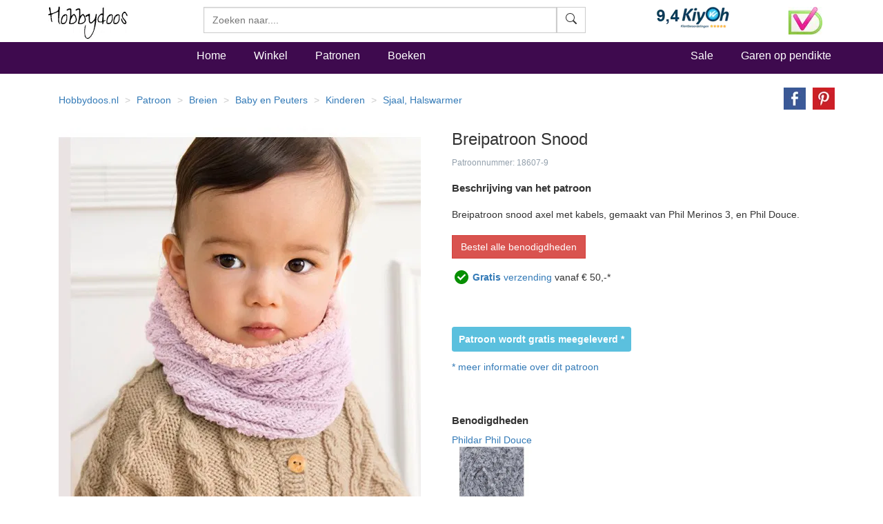

--- FILE ---
content_type: text/html
request_url: https://www.hobbydoos.nl/patroon/18607/snood
body_size: 12018
content:

<!DOCTYPE html>
<html lang="nl">
<head>
<link rel="preload" href="/fonts/glyphicons-halflings-regular.woff2" as="font" type="font/woff2" crossorigin="anonymous" />
<link rel="dns-prefetch" href="https://cdn6.hobbydoos.nl"><link rel="preconnect" href="https://cdn6.hobbydoos.nl" />
<meta charset="UTF-8">
<meta http-equiv="X-UA-Compatible" content="IE=edge"> 
<meta name="viewport" content="width=device-width, initial-scale=1">
<!-- Google Tag Manager -->
<script>(function(w,d,s,l,i){w[l]=w[l]||[];w[l].push({'gtm.start':
new Date().getTime(),event:'gtm.js'});var f=d.getElementsByTagName(s)[0],
j=d.createElement(s),dl=l!='dataLayer'?'&l='+l:'';j.async=true;j.src=
'https://www.googletagmanager.com/gtm.js?id='+i+dl;f.parentNode.insertBefore(j,f);
})(window,document,'script','dataLayer','GTM-5K22WF7');</script>
<!-- End Google Tag Manager -->
<style>
   .searchform{width:100% !important}.zoekveld{width:100%}.easy-autocomplete{position:relative;width:100% !important}.easy-autocomplete input{border-color:#ccc;border-style:solid;border-width:1px;box-shadow:0 1px 2px rgba(0,0,0,.1) inset;color:#555;float:none;padding:6px 12px;height:3.8rem;width:100%}.easy-autocomplete-container{left:0;position:absolute;width:100%;z-index:2}.easy-autocomplete-container ul{background:none repeat scroll 0 0 #fff;border-top:1px dotted #ccc;display:none;margin-top:0;padding-bottom:0;padding-left:0;position:relative;top:-1px}.easy-autocomplete{}html{font-family:sans-serif;-webkit-text-size-adjust:100%;-ms-text-size-adjust:100%}body{margin:0}nav,section{display:block}a{background-color:transparent}b,strong{font-weight:700}h1{margin:.67em 0;font-size:2em}small{font-size:80%}img{border:0}hr{height:0;-webkit-box-sizing:content-box;-moz-box-sizing:content-box;box-sizing:content-box}button,input{margin:0;font:inherit;color:inherit}button{overflow:visible}button{text-transform:none}button{-webkit-appearance:button}button::-moz-focus-inner,input::-moz-focus-inner{padding:0;border:0}input{line-height:normal}@font-face{font-family:'Glyphicons Halflings';src:url(https://www.hobbydoos.nl/fonts/glyphicons-halflings-regular.eot?);src:url(https://www.hobbydoos.nl/fonts/glyphicons-halflings-regular.eot?#iefix) format('embedded-opentype'),url(https://www.hobbydoos.nl/fonts/glyphicons-halflings-regular.woff2) format('woff2'),url(https://www.hobbydoos.nl/fonts/glyphicons-halflings-regular.woff) format('woff'),url(https://www.hobbydoos.nl/fonts/glyphicons-halflings-regular.ttf) format('truetype'),url(https://www.hobbydoos.nl/fonts/glyphicons-halflings-regular.svg#glyphicons_halflingsregular) format('svg')}.glyphicon{position:relative;top:1px;display:inline-block;font-family:'Glyphicons Halflings';font-style:normal;font-weight:400;line-height:1;-webkit-font-smoothing:antialiased;-moz-osx-font-smoothing:grayscale}.glyphicon-search:before{content:""}*{-webkit-box-sizing:border-box;-moz-box-sizing:border-box;box-sizing:border-box}:after,:before{-webkit-box-sizing:border-box;-moz-box-sizing:border-box;box-sizing:border-box}html{font-size:10px}body{font-family:"Helvetica Neue",Helvetica,Arial,sans-serif;font-size:14px;line-height:1.42857143;color:#333;background-color:#fff}button,input{font-family:inherit;font-size:inherit;line-height:inherit}a{color:#337ab7;text-decoration:none}img{vertical-align:middle}.img-responsive{display:block;max-width:100%;height:auto}hr{margin-top:20px;margin-bottom:20px;border:0;border-top:1px solid #eee}h1,h4,h5{font-family:inherit;font-weight:500;line-height:1.1;color:inherit}h1{margin-top:20px;margin-bottom:10px}h4,h5{margin-top:10px;margin-bottom:10px}h1{font-size:36px}h4{font-size:18px}h5{font-size:14px}p{margin:0 0 10px}small{font-size:85%}.text-right{text-align:right}.text-center{text-align:center}ol,ul{margin-top:0;margin-bottom:10px}.list-unstyled{padding-left:0;list-style:none}.list-inline{padding-left:0;margin-left:-5px;list-style:none}.list-inline>li{display:inline-block;padding-right:5px;padding-left:5px}.container{padding-right:15px;padding-left:15px;margin-right:auto;margin-left:auto}@media (min-width:768px){.container{width:750px}}@media (min-width:992px){.container{width:970px}}@media (min-width:1200px){.container{width:1170px}}.container-fluid{padding-right:15px;padding-left:15px;margin-right:auto;margin-left:auto}.row{margin-right:-15px;margin-left:-15px}.col-lg-3,.col-md-4,.col-md-8,.col-sm-10,.col-sm-2,.col-sm-3,.col-sm-4,.col-sm-6,.col-sm-7,.col-xs-12,.col-xs-4,.col-xs-5,.col-xs-6,.col-xs-7,.col-xs-8{position:relative;min-height:1px;padding-right:15px;padding-left:15px}.col-xs-12,.col-xs-4,.col-xs-5,.col-xs-6,.col-xs-7,.col-xs-8{float:left}.col-xs-12{width:100%}.col-xs-8{width:66.66666667%}.col-xs-7{width:58.33333333%}.col-xs-6{width:50%}.col-xs-5{width:41.66666667%}.col-xs-4{width:33.33333333%}@media (min-width:768px){.col-sm-10,.col-sm-2,.col-sm-3,.col-sm-4,.col-sm-6,.col-sm-7{float:left}.col-sm-10{width:83.33333333%}.col-sm-7{width:58.33333333%}.col-sm-6{width:50%}.col-sm-4{width:33.33333333%}.col-sm-3{width:25%}.col-sm-2{width:16.66666667%}.col-sm-pull-3{right:25%}.col-sm-push-7{left:58.33333333%}}@media (min-width:992px){.col-md-4,.col-md-8{float:left}.col-md-8{width:66.66666667%}.col-md-4{width:33.33333333%}}@media (min-width:1200px){.col-lg-3{float:left}.col-lg-3{width:25%}}label{display:inline-block;max-width:100%;margin-bottom:5px;font-weight:700}.btn{display:inline-block;padding:6px 12px;margin-bottom:0;font-size:14px;font-weight:400;line-height:1.42857143;text-align:center;white-space:nowrap;vertical-align:middle;-ms-touch-action:manipulation;touch-action:manipulation;background-image:none;border:1px solid transparent;border-radius:4px}.btn-default{color:#333;background-color:#fff;border-color:#ccc}.btn-primary{color:#fff;background-color:#337ab7;border-color:#2e6da4}.btn-danger{color:#fff;background-color:#d9534f;border-color:#d43f3a}.input-group{position:relative;display:table;border-collapse:separate}.input-group-btn{display:table-cell}.input-group-btn:not(:first-child):not(:last-child){border-radius:0}.input-group-btn{width:1%;white-space:nowrap;vertical-align:middle}.input-group-btn{position:relative;font-size:0;white-space:nowrap}.input-group-btn>.btn{position:relative}.nav{padding-left:0;margin-bottom:0;list-style:none}.nav>li{position:relative;display:block}.nav>li>a{position:relative;display:block;padding:10px 15px}.navbar{position:relative;min-height:50px;margin-bottom:20px;border:1px solid transparent}@media (min-width:768px){.navbar{border-radius:4px}}.navbar-fixed-top{position:fixed;right:0;left:0;z-index:1030}@media (min-width:768px){.navbar-fixed-top{border-radius:0}}.navbar-fixed-top{top:0;border-width:0 0 1px}.navbar-nav{margin:7.5px -15px}.navbar-nav>li>a{padding-top:10px;padding-bottom:10px;line-height:20px}@media (min-width:768px){.navbar-nav{float:left;margin:0}.navbar-nav>li{float:left}.navbar-nav>li>a{padding-top:15px;padding-bottom:15px}}.navbar-form{padding:10px 15px;margin-top:8px;margin-right:-15px;margin-bottom:8px;margin-left:-15px;border-top:1px solid transparent;border-bottom:1px solid transparent;-webkit-box-shadow:inset 0 1px 0 rgba(255,255,255,.1),0 1px 0 rgba(255,255,255,.1);box-shadow:inset 0 1px 0 rgba(255,255,255,.1),0 1px 0 rgba(255,255,255,.1)}@media (min-width:768px){.navbar-form .input-group{display:inline-table;vertical-align:middle}.navbar-form .input-group .input-group-btn{width:auto}}@media (min-width:768px){.navbar-form{width:auto;padding-top:0;padding-bottom:0;margin-right:0;margin-left:0;border:0;-webkit-box-shadow:none;box-shadow:none}}@media (min-width:768px){.navbar-right{float:right!important;margin-right:-15px}}.breadcrumb{padding:8px 15px;margin-bottom:20px;list-style:none;background-color:#f5f5f5;border-radius:4px}.breadcrumb>li{display:inline-block}.breadcrumb>li+li:before{padding:0 5px;color:#ccc;content:"/ "}.panel{margin-bottom:20px;background-color:#fff;border:1px solid transparent;border-radius:4px;-webkit-box-shadow:0 1px 1px rgba(0,0,0,.05);box-shadow:0 1px 1px rgba(0,0,0,.05)}.panel-body{padding:15px}.panel-heading{padding:10px 15px;border-bottom:1px solid transparent;border-top-left-radius:3px;border-top-right-radius:3px}.panel-default{border-color:#ddd}.panel-default>.panel-heading{color:#333;background-color:#f5f5f5;border-color:#ddd}.container-fluid:after,.container-fluid:before,.container:after,.container:before,.nav:after,.nav:before,.navbar:after,.navbar:before,.panel-body:after,.panel-body:before,.row:after,.row:before{display:table;content:" "}.container-fluid:after,.container:after,.nav:after,.navbar:after,.panel-body:after,.row:after{clear:both}.center-block{display:block;margin-right:auto;margin-left:auto}.pull-right{float:right!important}@-ms-viewport{width:device-width}@media (max-width:767px){.hidden-xs{display:none!important}}@media (min-width:768px) and (max-width:991px){.hidden-sm{display:none!important}}@media (min-width:992px) and (max-width:1199px){.hidden-md{display:none!important}}.searchfield{border-radius:0;height:3.8rem}.btn{border-radius:0}@media (max-width:767px){.navbar-fixed-top{position:relative;top:auto}body{margin:0}}@media (min-width:767px){.searchform{margin-top:10px}body{padding-top:50px}}.stayhorizontal li{float:left}.navbar-custom{margin-top:5px;background-color:#3e0a4e;color:#000;border-radius:0}.navbar-custom .navbar-nav>li>a{padding-left:20px;padding-right:20px;font-style:normal;font-weight:500;color:#fff;font-size:16px}.navbar-custom .navbar-nav>.active>a{color:#fff;background-color:transparent}.hdHeader{background-color:#fff;border-color:#e7e7e7}.hdHeader .brand{font-family:Zeyada,cursive;font-size:40px;color:#000;text-decoration:none}.hdCart{padding-top:10px}.hdHeader .hdCart a{font-style:normal;font-weight:500;color:#000;font-size:16px}h1{font-size:24px}.visuallyhidden{border:0;clip:rect(0 0 0 0);height:1px;margin:-1px;overflow:hidden;padding:0;position:absolute;width:1px}.footer a{color:#fff}.footer{margin-top:10px;margin-bottom:10px}.social-media li.facebook{background:url(/images/button/hd-facebook.png) no-repeat;height:20px}.social-media li.twitter{background:url(/images/button/hd-twitter.png) no-repeat;height:20px}.social-media li.pinterest{background:url(/images/button/hd-pinterest.png) no-repeat;height:20px}.social-media li a{padding:0 0 0 40px}.social-media li{margin-bottom:10PX}.footer .blacklinks a{color:#000}@charset "UTF-8";.breadHD{background-color:#fff}.dotted{border:1px dashed #e1e1e1;padding:2px;margin-bottom:5px;height:440px;overflow:hidden}.dotted .artimage{height:320px;background:url(https://cdn6.hobbydoos.nl/loader.gif) no-repeat}.prijs{padding:5px;font-weight:700;font-size:1.6rem}.omschrijving{height:55px;padding:5px;overflow:hidden;text-decoration:none}.breadHD{height:20px}.breadcrumb>li+li:before{color:#ccc;content:"> ";padding:0 5px}.noradiusHD{border-radius:0}.footer a{color:#fff}.footer{margin-top:10px;margin-bottom:10px}.social-media li.facebook{background:url('/images/button/hd-facebook.png') no-repeat 0 0;height:20px}.social-media li.twitter{background:url('/images/button/hd-twitter.png') no-repeat 0 0;height:20px}.social-media li.pinterest{background:url('/images/button/hd-pinterest.png') no-repeat 0 0;height:20px}.social-media li a{padding:0 0 0 40px}.social-media li{margin-bottom:10PX}.footer .blacklinks a{color:#000}.breadHD{background-color:#fff;height:20px}.breadcrumb>li+li:before{color:#ccc;content:"> ";padding:0 5px}.layer{clear:both;width:100%;height:auto;padding:10px;display:block}.layer>section{clear:both;width:100%;height:auto;margin:0 auto;display:block}.third{width:100px;margin:0 4px 0 0;display:inline-block}.plan-tier{background:#fff;vertical-align:baseline;border-radius:3px;-moz-border-radius:3px;overflow:hidden}.lift{position:relative}.plan-tier h4{padding:18px 0 15px;margin:0 0 30px;background:#c794c8;color:#fff;text-align:center}.plan-tier h5{text-align:center}.mbutton{font-weight:bold;padding:18px 0 15px;margin:0 0 30px;background:#ff6a00;color:#fff;text-align:center;-moz-border-radius:15px;-webkit-border-radius:15px}.plan-tier .plan-price{font-size:large;font-weight:300}.plan-tier .early-adopter-price{color:#0091e5}p:first-of-type{margin-top:0}small{color:rgba(39,65,90,.5);font-size:1em;line-height:1.5em}.layer{padding-top:0;padding-bottom:0}ul.share-buttons{list-style:none;padding:0}ul.share-buttons li{display:inline}ul.share-buttons img{width:32px;margin-left:10px}.kenmerken ul{list-style:none;padding-left:0}.patroontekst{margin-top:20px;margin-bottom:20px}.buttonrij{margin-bottom:10px}.gratisverzending{display:none;width:60%}.margintop40{margin-top:40px}.margintop20{margin-top:20px}@font-face{font-family:'Zeyada';font-style:normal;font-weight:400;font-display:swap;src:url(https://fonts.gstatic.com/s/zeyada/v10/11hAGpPTxVPUbgZzM2yp.ttf) format('truetype')}
</style>
<title>Breipatroon Snood</title><meta name="description" content="Breipatroon snood axel met kabels, gemaakt van Phil Merinos 3, en Phil Douce." /><link href="https://www.hobbydoos.nl/patroon/18607/snood" rel="canonical" /><meta property="og:url" content="https://www.hobbydoos.nl/patroon/18607/snood"/><meta property="og:image" content="https://cdn6.hobbydoos.nl/images/patroon/1/6560/637655705172529297.jpg"/><meta property="og:title" content="Breipatroon Snood"/><meta property="og:description" content="Breipatroon snood axel met kabels, gemaakt van Phil Merinos 3, en Phil Douce."/><meta property="fb:app_id" content="769226466591626"/><meta property="og:site_name" content="Hobbydoos.nl"/></head><body>
<!-- Google Tag Manager (noscript) -->
<noscript><iframe src="https://www.googletagmanager.com/ns.html?id=GTM-5K22WF7"
height="0" width="0" style="display:none;visibility:hidden"></iframe></noscript>
<!-- End Google Tag Manager (noscript) -->
<nav class="navbar navbar-fixed-top hdHeader" >
    <div class="container">
  <div class="row">
    <div class="col-sm-2 col-xs-6">
     <a rel="home" href="https://www.hobbydoos.nl"><img class="img-responsive" src="https://cdn6.hobbydoos.nl/images/hobbydooslogo.gif?height=90&width=116" width="116" height="60" alt="Hobbydoos" /></a>
    </div>
    <div class="col-sm-3 col-sm-push-7 col-xs-6 hdCart">
<div class="row"><div class="col-xs-8"><img src="https://cdn6.hobbydoos.nl/images/kiyoh1.png?width=110&height=40" class="img-responsive" width="110" height="40" alt="Kiyoh"/></div><div class="col-xs-4"><img src="https://cdn6.hobbydoos.nl/images/wsk_pt2_groot.jpg?width=49&height=40" class="img-responsive" width="49" height="40" alt="Klantenservice"/></div></div>
     </div>
     <div class="col-sm-7 col-sm-pull-3 col-xs-12">
     <form class="navbar-form collapsed navbar-right searchform"  action="/winkel/search_new.asp" method="post" >
       <div class="input-group zoekveld" role="search">
        <div class="easy-autocomplete eac-square eac-description"><input id="provider-remote" placeholder="Zoeken naar...." name="search" autocomplete="off"><div class="easy-autocomplete-container" id="eac-container-example-heroes"><ul style="display: none;"></ul></div></div>
        <div class="input-group-btn">
          <button class="btn btn-default searchfield" type="submit" name="zoeken" value="zoeken"><svg xmlns="http://www.w3.org/2000/svg" width="16" height="16" fill="currentColor" class="bi bi-search" viewBox="0 0 16 16">
  <path d="M11.742 10.344a6.5 6.5 0 1 0-1.397 1.398h-.001c.03.04.062.078.098.115l3.85 3.85a1 1 0 0 0 1.415-1.414l-3.85-3.85a1.007 1.007 0 0 0-.115-.1zM12 6.5a5.5 5.5 0 1 1-11 0 5.5 5.5 0 0 1 11 0z"/>
</svg></button>
        </div>
	  <label for="srch-term" class="visuallyhidden">Zoeken</label>
       </div>
      </form>
     </div>
   </div>
  </div>
</nav>
<nav class="navbar navbar-custom">
 <div class="container">
  <div class="row">
   <div class="col-sm-2 hidden-xs  hidden-md"></div>
    <div class="col-xs-12 col-sm-10">
       <ul class="nav navbar-nav stayhorizontal" >
          <li class="active hidden-xs" ><a href="/">Home</a></li>
          <li><a href="/winkel/">Winkel</a></li>
          <li><a href="/patroon/">Patronen</a></li>
          <li><a href="/boeken/">Boeken</a></li>
       </ul>
       <ul class="nav navbar-nav navbar-right hidden-xs hidden-sm">
        <li><a href="/sale">Sale</a></li>
        <li><a href="/winkel/garengroep/selectie.asp">Garen op pendikte</a></li>

       </ul>
     </div>
   </div>
 </div>
       
</nav>
<div class="container">
 <div class="row">
<div class="col-xs-12"><div class="row"><div class="col-xs-12 col-sm-10"><ol itemscope itemtype="https://schema.org/BreadcrumbList" class="breadcrumb breadHD"><li><a href="https://www.hobbydoos.nl">Hobbydoos.nl</a></li><li itemprop="itemListElement" itemscope  itemtype="https://schema.org/ListItem"><a itemtype="http://schema.org/Thing" itemid="https://www.hobbydoos.nl/patroon/" itemprop="item"  href="https://www.hobbydoos.nl/patroon/"><span itemprop="name">Patroon</span></a><meta itemprop="position" content="1" /></li><li itemprop="itemListElement" itemscope  itemtype="https://schema.org/ListItem"  class="hidden-xs" ><a itemscope itemtype="https://schema.org/WebPage" itemid="https://www.hobbydoos.nl/patroon/techniek/1002/breien" itemprop="item" href="https://www.hobbydoos.nl/patroon/techniek/1002/breien"><span itemprop="name">Breien</span></a><meta itemprop="position" content="2" /></li><li itemprop="itemListElement" itemscope  itemtype="https://schema.org/ListItem"  class="hidden-xs" ><a itemscope itemtype="https://schema.org/WebPage" itemid="https://www.hobbydoos.nl/patroon/doelgroep/1011/baby-en-peuters" itemprop="item" href="https://www.hobbydoos.nl/patroon/doelgroep/1011/baby-en-peuters"><span itemprop="name">Baby en Peuters</span></a><meta itemprop="position" content="3" /></li><li itemprop="itemListElement" itemscope  itemtype="https://schema.org/ListItem"  class="hidden-xs" ><a itemscope itemtype="https://schema.org/WebPage" itemid="https://www.hobbydoos.nl/patroon/doelgroep/1016/kinderen" itemprop="item" href="https://www.hobbydoos.nl/patroon/doelgroep/1016/kinderen"><span itemprop="name">Kinderen</span></a><meta itemprop="position" content="4" /></li><li itemprop="itemListElement" itemscope  itemtype="https://schema.org/ListItem"  class="hidden-xs" ><a itemscope itemtype="https://schema.org/WebPage" itemid="https://www.hobbydoos.nl/patroon/patroon/1073/sjaal-halswarmer" itemprop="item" href="https://www.hobbydoos.nl/patroon/patroon/1073/sjaal-halswarmer"><span itemprop="name">Sjaal, Halswarmer</span></a><meta itemprop="position" content="5" /></li></ol></div><div class="col-xs-12 col-sm-2"><div class="row"><div class="col-xs-12 text-right"><ul class="share-buttons"><li><a href="https://www.facebook.com/sharer/sharer.php?u=https://www.hobbydoos.nl/patroon/18607/snood&amp;t=" title="Breipatroon+Snood" target="_blank" onclick="window.open('https://www.facebook.com/sharer/sharer.php?u=' + encodeURIComponent(document.URL) + '&amp;t=' + encodeURIComponent(document.URL)); return false;"><img alt="Share op Facebook" src="https://cdn6.hobbydoos.nl/images/facebook.png?width=32&height=32" width="32" height="32"></a></li><li><a href="https://pinterest.com/pin/create/button/?url=https://www.hobbydoos.nl/patroon/18607/snood&amp;description=&amp;media=https://cdn6.hobbydoos.nl/images/patroon/1/6560/637655705172529297.jpg" target="_blank" title="Pin it"><img alt="Pin it" src="https://cdn6.hobbydoos.nl/images/pinterest.png?width=32&height=32" width="32" height="32"></a></li></ul></div></div></div></div><div class="row"><div class="col-xs-12 col-sm-6 text-center"><div class="col-xs-12" style="margin-bottom:20px;"><a href="https://cdn6.hobbydoos.nl/images/patroon/1/6560/637655705172529297.jpg" data-caption="Snood" data-fancybox="gallery"  rel="nofollow"><img class="img-responsive center-block"  src="https://cdn6.hobbydoos.nl/images/patroon/1/6560/637655705172529297.jpg?width=525&height=600"  alt="Breipatroon Snood" /></a></div></div><div class="col-xs-12 col-sm-6"><h1>Breipatroon Snood</h1><small>Patroonnummer: 18607-9</small><h2>Beschrijving van het patroon</h2><div class="patroontekst">Breipatroon snood axel met kabels, gemaakt van Phil Merinos 3, en Phil Douce.<br /></div><div class="buttonsrij"><a href="/winkel/patroonmaak.aspx?hbpatroonid=18607" class="btn btn-danger btn-normal buttonrij">Bestel alle benodigdheden</a></div><img src="https://cdn6.hobbydoos.nl/images/vinkje.png" width="30" height="37" alt="Gratis Verzending"><a href="#gratisverzending" data-fancybox="gratisverzending"><b>Gratis</b> verzending</a> vanaf &euro; 50,-*<div id="gratisverzending" class="gratisverzending"><p>Gratis verzending vanaf &euro; 50,-</p><p>De verzending is gratis voor bestellingen vanaf 50.- verzonden aan een Nederlands of Belgisch adres. </p></div><br/><br/><br/><br/><a class="label label-info" href="/winkel/patroonmaak.aspx?hbpatroonid=18607">Patroon wordt gratis meegeleverd *</a><br/><br/><a href="#patroondownloaden" data-fancybox="patroondownloaden" />* meer informatie over dit patroon</a><div id="patroondownloaden" class="gratisverzending">Dit patroon wordt alleen gratis bij de garen van geleverd, dit ivm copyright en afspraak leverancier. Bij de patronen die gratis via de mail zijn te ontvangen staat een knop Download gratis patroon.</div><br/><br/><div class="margintop40"><h2>Benodigdheden</h2><div><a class=bluelink href="/winkel/producten/phil-douce-11-grege.asp">Phildar Phil Douce</a><div class="row"><div class="col-xs-4 col-md-3"><img class="img-responsive" title="Phildar Phil douce Givre" alt="Phildar Phil douce Givre" src="https://cdn6.hobbydoos.nl/images/bestellen/19530.jpg?height=200&width=200" height="200" width="200" /></div></div></div><div><a class=bluelink href="/winkel/producten/phildar-phil-merinos-35-ecru.asp">Phildar Phil merinos 3,5</a><div class="row"><div class="col-xs-4 col-md-3"><img class="img-responsive" title="Phildar Phil merinos 3,5 Perle" alt="Phildar Phil merinos 3,5 Perle" src="https://cdn6.hobbydoos.nl/images/bestellen/62426.jpg?height=200&width=200" height="200" width="200" /></div></div></div></div><div class="margintop20"><h2>Beschikbare maten en prijzen</h2>6 maanden, 12 maanden, 18 maanden, 24 maanden, 4 jaar</div><div class="kenmerken"><ul></ul><br /><br />Breipatroon Snood</div></div><div class="col-xs-12 col-sm-6 pull-right margintop20"><section class="layer plans"><section>  <section class="third lift plan-tier" onclick="btnclick(18607,44);"><h4>6 maanden</h4><h5><span class="plan-price">&euro; 12</span></h5><p class="early-adopter-price">Indicatie Garenprijs**</p><div class="mbutton">Kies</div><br></section>  <section class="third lift plan-tier" onclick="btnclick(18607,45);"><h4>12 maanden</h4><h5><span class="plan-price">&euro; 12</span></h5><p class="early-adopter-price">Indicatie Garenprijs**</p><div class="mbutton">Kies</div><br></section>  <section class="third lift plan-tier" onclick="btnclick(18607,87);"><h4>18 maanden</h4><h5><span class="plan-price">&euro; 12</span></h5><p class="early-adopter-price">Indicatie Garenprijs**</p><div class="mbutton">Kies</div><br></section>  <section class="third lift plan-tier" onclick="btnclick(18607,88);"><h4>24 maanden</h4><h5><span class="plan-price">&euro; 12</span></h5><p class="early-adopter-price">Indicatie Garenprijs**</p><div class="mbutton">Kies</div><br></section>  <section class="third lift plan-tier" onclick="btnclick(18607,219);"><h4>4 jaar</h4><h5><span class="plan-price">&euro; 12</span></h5><p class="early-adopter-price">Indicatie Garenprijs**</p><div class="mbutton">Kies</div><br></section></section></section></div><div class="row"><div class="col-xs-12"><strong>Advies</strong> : Wij adviseren garens te bestellen voor 1 maat groter. Breiwerk is nooit op de millimeter nauwkeurig door verschil in breien per persoon. Het versturen van een bolletje wol is door het pakkettarief relatief duur en bij het verschil in verfbad kan kleurverschil in het werkstuk ontstaan.<br/> <strong>Garenprijs**</strong> : Omdat we met diverse kortingen werken hebben we onze prijzen afgerond naar hele euro's. Zie de winkelwagen voor de definitieve prijs.<br/><br/></div></div><div></div><h2>Gerelateerde producten</h2><div class="row"><div class="col-xs-6 col-sm-4 col-lg-3"><div class="dotted"><div class="artimage text-center"><a href="/patroon/20607/kinder-sjaal"><img class="img-responsive lazyload" data-src="https://cdn6.hobbydoos.nl/images/patroon/1/4774/637655705845253906.jpg?height=300&width=220" width="220" height="300" alt="Kinder sjaal"></a></div><div class="omschrijving"><a href="/patroon/20607/kinder-sjaal">Kinder sjaal</a></div><div class="prijs"><div class="row"><div class="col-xs-7"></div><div class="col-xs-5"><a href="/patroon/20607/kinder-sjaal" class="btn btn-default pull-right noradiusHD">Meer info</a></div></div></div></div></div><div class="col-xs-6 col-sm-4 col-lg-3"><div class="dotted"><div class="artimage text-center"><a href="/patroon/22675/babymuts-en-slab"><img class="img-responsive lazyload" data-src="https://cdn6.hobbydoos.nl/images/patroon/1/5770/637655707570986328.jpg?height=300&width=220" width="220" height="300" alt="Babymuts en slab"></a></div><div class="omschrijving"><a href="/patroon/22675/babymuts-en-slab">Babymuts en slab</a></div><div class="prijs"><div class="row"><div class="col-xs-7"></div><div class="col-xs-5"><a href="/patroon/22675/babymuts-en-slab" class="btn btn-default pull-right noradiusHD">Meer info</a></div></div></div></div></div><div class="col-xs-6 col-sm-4 col-lg-3"><div class="dotted"><div class="artimage text-center"><a href="/patroon/19317/baby-muts-en-sjaal"><img class="img-responsive lazyload" data-src="https://cdn6.hobbydoos.nl/images/patroon/1/9899/637655705484267578.jpg?height=300&width=220" width="220" height="300" alt="Baby muts en sjaal"></a></div><div class="omschrijving"><a href="/patroon/19317/baby-muts-en-sjaal">Baby muts en sjaal</a></div><div class="prijs"><div class="row"><div class="col-xs-7"></div><div class="col-xs-5"><a href="/patroon/19317/baby-muts-en-sjaal" class="btn btn-default pull-right noradiusHD">Meer info</a></div></div></div></div></div><div class="col-xs-6 col-sm-4 col-lg-3"><div class="dotted"><div class="artimage text-center"><a href="/patroon/16632/sjaal-voor-baby"><img class="img-responsive lazyload" data-src="https://cdn6.hobbydoos.nl/images/patroon/1/1226/637655704442304687.jpg?height=300&width=220" width="220" height="300" alt="Sjaal voor baby"></a></div><div class="omschrijving"><a href="/patroon/16632/sjaal-voor-baby">Sjaal voor baby</a></div><div class="prijs"><div class="row"><div class="col-xs-7"></div><div class="col-xs-5"><a href="/patroon/16632/sjaal-voor-baby" class="btn btn-default pull-right noradiusHD">Meer info</a></div></div></div></div></div><div class="col-xs-6 col-sm-4 col-lg-3"><div class="dotted"><div class="artimage text-center"><a href="/patroon/22400/babysjaal"><img class="img-responsive lazyload" data-src="https://cdn6.hobbydoos.nl/images/patroon/1/1809/637655706856777344.jpg?height=300&width=220" width="220" height="300" alt="Babysjaal"></a></div><div class="omschrijving"><a href="/patroon/22400/babysjaal">Babysjaal</a></div><div class="prijs"><div class="row"><div class="col-xs-7"></div><div class="col-xs-5"><a href="/patroon/22400/babysjaal" class="btn btn-default pull-right noradiusHD">Meer info</a></div></div></div></div></div><div class="col-xs-6 col-sm-4 col-lg-3"><div class="dotted"><div class="artimage text-center"><a href="/patroon/19238/baby-sjaal"><img class="img-responsive lazyload" data-src="https://cdn6.hobbydoos.nl/images/patroon/1/5740/637655705470908203.jpg?height=300&width=220" width="220" height="300" alt="Baby sjaal"></a></div><div class="omschrijving"><a href="/patroon/19238/baby-sjaal">Baby sjaal</a></div><div class="prijs"><div class="row"><div class="col-xs-7"></div><div class="col-xs-5"><a href="/patroon/19238/baby-sjaal" class="btn btn-default pull-right noradiusHD">Meer info</a></div></div></div></div></div><div class="col-xs-6 col-sm-4 col-lg-3"><div class="dotted"><div class="artimage text-center"><a href="/patroon/32885/brede-sierkraag"><img class="img-responsive lazyload" data-src="https://cdn6.hobbydoos.nl/images/patroon/1/9052/638804067854754882.jpg?height=300&width=220" width="220" height="300" alt="Brede sierkraag"></a></div><div class="omschrijving"><a href="/patroon/32885/brede-sierkraag">Brede sierkraag</a></div><div class="prijs"><div class="row"><div class="col-xs-7"></div><div class="col-xs-5"><a href="/patroon/32885/brede-sierkraag" class="btn btn-default pull-right noradiusHD">Meer info</a></div></div></div></div></div><div class="col-xs-6 col-sm-4 col-lg-3"><div class="dotted"><div class="artimage text-center"><a href="/patroon/745/muts-sjaal-en-wantjes"><img class="img-responsive lazyload" data-src="https://cdn6.hobbydoos.nl/images/patroon/1/6040/637655692599941406.jpg?height=300&width=220" width="220" height="300" alt="Muts, sjaal en wantjes"></a></div><div class="omschrijving"><a href="/patroon/745/muts-sjaal-en-wantjes">Muts, sjaal en wantjes</a></div><div class="prijs"><div class="row"><div class="col-xs-7"></div><div class="col-xs-5"><a href="/patroon/745/muts-sjaal-en-wantjes" class="btn btn-default pull-right noradiusHD">Meer info</a></div></div></div></div></div><div class="col-xs-6 col-sm-4 col-lg-3"><div class="dotted"><div class="artimage text-center"><a href="/patroon/14416/sjaal"><img class="img-responsive lazyload" data-src="https://cdn6.hobbydoos.nl/images/patroon/1/8240/637655702886259766.jpg?height=300&width=220" width="220" height="300" alt="Sjaal"></a></div><div class="omschrijving"><a href="/patroon/14416/sjaal">Sjaal</a></div><div class="prijs"><div class="row"><div class="col-xs-7"></div><div class="col-xs-5"><a href="/patroon/14416/sjaal" class="btn btn-default pull-right noradiusHD">Meer info</a></div></div></div></div></div><div class="col-xs-6 col-sm-4 col-lg-3"><div class="dotted"><div class="artimage text-center"><a href="/patroon/16671/poncho-voor-baby"><img class="img-responsive lazyload" data-src="https://cdn6.hobbydoos.nl/images/patroon/1/7123/637655704446728516.jpg?height=300&width=220" width="220" height="300" alt="Poncho voor baby"></a></div><div class="omschrijving"><a href="/patroon/16671/poncho-voor-baby">Poncho voor baby</a></div><div class="prijs"><div class="row"><div class="col-xs-7"></div><div class="col-xs-5"><a href="/patroon/16671/poncho-voor-baby" class="btn btn-default pull-right noradiusHD">Meer info</a></div></div></div></div></div><div class="col-xs-6 col-sm-4 col-lg-3"><div class="dotted"><div class="artimage text-center"><a href="/patroon/18549/baby-sjaal"><img class="img-responsive lazyload" data-src="https://cdn6.hobbydoos.nl/images/patroon/1/4000/637655705162255859.jpg?height=300&width=220" width="220" height="300" alt="Baby sjaal"></a></div><div class="omschrijving"><a href="/patroon/18549/baby-sjaal">Baby sjaal</a></div><div class="prijs"><div class="row"><div class="col-xs-7"></div><div class="col-xs-5"><a href="/patroon/18549/baby-sjaal" class="btn btn-default pull-right noradiusHD">Meer info</a></div></div></div></div></div><div class="col-xs-6 col-sm-4 col-lg-3"><div class="dotted"><div class="artimage text-center"><a href="/patroon/30166/slaapzak-muts-wanten-en-borstlap"><img class="img-responsive lazyload" data-src="https://cdn6.hobbydoos.nl/images/patroon/1/1555/638333012222542910.jpg?height=300&width=220" width="220" height="300" alt="slaapzak, muts, wanten en borstlap"></a></div><div class="omschrijving"><a href="/patroon/30166/slaapzak-muts-wanten-en-borstlap">slaapzak, muts, wanten en borstlap</a></div><div class="prijs"><div class="row"><div class="col-xs-7"></div><div class="col-xs-5"><a href="/patroon/30166/slaapzak-muts-wanten-en-borstlap" class="btn btn-default pull-right noradiusHD">Meer info</a></div></div></div></div></div><div class="col-xs-6 col-sm-4 col-lg-3"><div class="dotted"><div class="artimage text-center"><a href="/patroon/14661/sjaal"><img class="img-responsive lazyload" data-src="https://cdn6.hobbydoos.nl/images/patroon/1/4237/637655702924199219.jpg?height=300&width=220" width="220" height="300" alt="sjaal"></a></div><div class="omschrijving"><a href="/patroon/14661/sjaal">sjaal</a></div><div class="prijs"><div class="row"><div class="col-xs-7"></div><div class="col-xs-5"><a href="/patroon/14661/sjaal" class="btn btn-default pull-right noradiusHD">Meer info</a></div></div></div></div></div><div class="col-xs-6 col-sm-4 col-lg-3"><div class="dotted"><div class="artimage text-center"><a href="/patroon/19236/baby-sjaal"><img class="img-responsive lazyload" data-src="https://cdn6.hobbydoos.nl/images/patroon/1/6971/637655705470546875.jpg?height=300&width=220" width="220" height="300" alt="Baby sjaal"></a></div><div class="omschrijving"><a href="/patroon/19236/baby-sjaal">Baby sjaal</a></div><div class="prijs"><div class="row"><div class="col-xs-7"></div><div class="col-xs-5"><a href="/patroon/19236/baby-sjaal" class="btn btn-default pull-right noradiusHD">Meer info</a></div></div></div></div></div><div class="col-xs-6 col-sm-4 col-lg-3"><div class="dotted"><div class="artimage text-center"><a href="/patroon/21229/snood"><img class="img-responsive lazyload" data-src="https://cdn6.hobbydoos.nl/images/patroon/1/6421/637655706558681641.jpg?height=300&width=220" width="220" height="300" alt="Snood"></a></div><div class="omschrijving"><a href="/patroon/21229/snood">Snood</a></div><div class="prijs"><div class="row"><div class="col-xs-7"></div><div class="col-xs-5"><a href="/patroon/21229/snood" class="btn btn-default pull-right noradiusHD">Meer info</a></div></div></div></div></div><div class="col-xs-6 col-sm-4 col-lg-3"><div class="dotted"><div class="artimage text-center"><a href="/patroon/15657/slabbetje"><img class="img-responsive lazyload" data-src="https://cdn6.hobbydoos.nl/images/patroon/1/5263/637655703758085937.jpg?height=300&width=220" width="220" height="300" alt="Slabbetje"></a></div><div class="omschrijving"><a href="/patroon/15657/slabbetje">Slabbetje</a></div><div class="prijs"><div class="row"><div class="col-xs-7"></div><div class="col-xs-5"><a href="/patroon/15657/slabbetje" class="btn btn-default pull-right noradiusHD">Meer info</a></div></div></div></div></div><div class="col-xs-6 col-sm-4 col-lg-3"><div class="dotted"><div class="artimage text-center"><a href="/patroon/1606/halswarmer"><img class="img-responsive lazyload" data-src="https://cdn6.hobbydoos.nl/images/patroon/1/6201/637655694325976562.jpg?height=300&width=220" width="220" height="300" alt="Halswarmer"></a></div><div class="omschrijving"><a href="/patroon/1606/halswarmer">Halswarmer</a></div><div class="prijs"><div class="row"><div class="col-xs-7"></div><div class="col-xs-5"><a href="/patroon/1606/halswarmer" class="btn btn-default pull-right noradiusHD">Meer info</a></div></div></div></div></div><div class="col-xs-6 col-sm-4 col-lg-3"><div class="dotted"><div class="artimage text-center"><a href="/patroon/28828/slab"><img class="img-responsive lazyload" data-src="https://cdn6.hobbydoos.nl/images/patroon/1/7666/638193117071280463.jpg?height=300&width=220" width="220" height="300" alt="Slab"></a></div><div class="omschrijving"><a href="/patroon/28828/slab">Slab</a></div><div class="prijs"><div class="row"><div class="col-xs-7"></div><div class="col-xs-5"><a href="/patroon/28828/slab" class="btn btn-default pull-right noradiusHD">Meer info</a></div></div></div></div></div><div class="col-xs-6 col-sm-4 col-lg-3"><div class="dotted"><div class="artimage text-center"><a href="/patroon/1654/muts-en-halswarmer"><img class="img-responsive lazyload" data-src="https://cdn6.hobbydoos.nl/images/patroon/1/9466/637655694332265625.jpg?height=300&width=220" width="220" height="300" alt="Muts en halswarmer"></a></div><div class="omschrijving"><a href="/patroon/1654/muts-en-halswarmer">Muts en halswarmer</a></div><div class="prijs"><div class="row"><div class="col-xs-7"></div><div class="col-xs-5"><a href="/patroon/1654/muts-en-halswarmer" class="btn btn-default pull-right noradiusHD">Meer info</a></div></div></div></div></div><div class="col-xs-6 col-sm-4 col-lg-3"><div class="dotted"><div class="artimage text-center"><a href="/patroon/6984/sjaal"><img class="img-responsive lazyload" data-src="https://cdn6.hobbydoos.nl/images/patroon/1/1573/637655698295205078.jpg?height=300&width=220" width="220" height="300" alt="Sjaal"></a></div><div class="omschrijving"><a href="/patroon/6984/sjaal">Sjaal</a></div><div class="prijs"><div class="row"><div class="col-xs-7"></div><div class="col-xs-5"><a href="/patroon/6984/sjaal" class="btn btn-default pull-right noradiusHD">Meer info</a></div></div></div></div></div><div class="col-xs-6 col-sm-4 col-lg-3"><div class="dotted"><div class="artimage text-center"><a href="/patroon/15654/slabbetje"><img class="img-responsive lazyload" data-src="https://cdn6.hobbydoos.nl/images/patroon/1/2117/637655703757529297.jpg?height=300&width=220" width="220" height="300" alt="Slabbetje"></a></div><div class="omschrijving"><a href="/patroon/15654/slabbetje">Slabbetje</a></div><div class="prijs"><div class="row"><div class="col-xs-7"></div><div class="col-xs-5"><a href="/patroon/15654/slabbetje" class="btn btn-default pull-right noradiusHD">Meer info</a></div></div></div></div></div><div class="col-xs-6 col-sm-4 col-lg-3"><div class="dotted"><div class="artimage text-center"><a href="/patroon/5919/sjaal"><img class="img-responsive lazyload" data-src="https://cdn6.hobbydoos.nl/images/patroon/1/9005/637655698110996094.jpg?height=300&width=220" width="220" height="300" alt="Sjaal"></a></div><div class="omschrijving"><a href="/patroon/5919/sjaal">Sjaal</a></div><div class="prijs"><div class="row"><div class="col-xs-7"></div><div class="col-xs-5"><a href="/patroon/5919/sjaal" class="btn btn-default pull-right noradiusHD">Meer info</a></div></div></div></div></div><div class="col-xs-6 col-sm-4 col-lg-3"><div class="dotted"><div class="artimage text-center"><a href="/patroon/30160/warme-set-voor-baby"><img class="img-responsive lazyload" data-src="https://cdn6.hobbydoos.nl/images/patroon/1/9899/638332997960266388.jpg?height=300&width=220" width="220" height="300" alt="Warme set voor baby"></a></div><div class="omschrijving"><a href="/patroon/30160/warme-set-voor-baby">Warme set voor baby</a></div><div class="prijs"><div class="row"><div class="col-xs-7"></div><div class="col-xs-5"><a href="/patroon/30160/warme-set-voor-baby" class="btn btn-default pull-right noradiusHD">Meer info</a></div></div></div></div></div><div class="col-xs-6 col-sm-4 col-lg-3"><div class="dotted"><div class="artimage text-center"><a href="/patroon/6996/sjaal"><img class="img-responsive lazyload" data-src="https://cdn6.hobbydoos.nl/images/patroon/1/2873/637655698296914062.jpg?height=300&width=220" width="220" height="300" alt="Sjaal"></a></div><div class="omschrijving"><a href="/patroon/6996/sjaal">Sjaal</a></div><div class="prijs"><div class="row"><div class="col-xs-7"></div><div class="col-xs-5"><a href="/patroon/6996/sjaal" class="btn btn-default pull-right noradiusHD">Meer info</a></div></div></div></div></div><div class="col-xs-6 col-sm-4 col-lg-3"><div class="dotted"><div class="artimage text-center"><a href="/patroon/15659/slabbetje"><img class="img-responsive lazyload" data-src="https://cdn6.hobbydoos.nl/images/patroon/1/4811/637655703758769531.jpg?height=300&width=220" width="220" height="300" alt="Slabbetje"></a></div><div class="omschrijving"><a href="/patroon/15659/slabbetje">Slabbetje</a></div><div class="prijs"><div class="row"><div class="col-xs-7"></div><div class="col-xs-5"><a href="/patroon/15659/slabbetje" class="btn btn-default pull-right noradiusHD">Meer info</a></div></div></div></div></div><div class="col-xs-6 col-sm-4 col-lg-3"><div class="dotted"><div class="artimage text-center"><a href="/patroon/15658/slabbetje"><img class="img-responsive lazyload" data-src="https://cdn6.hobbydoos.nl/images/patroon/1/3866/637655703758535156.jpg?height=300&width=220" width="220" height="300" alt="Slabbetje"></a></div><div class="omschrijving"><a href="/patroon/15658/slabbetje">Slabbetje</a></div><div class="prijs"><div class="row"><div class="col-xs-7"></div><div class="col-xs-5"><a href="/patroon/15658/slabbetje" class="btn btn-default pull-right noradiusHD">Meer info</a></div></div></div></div></div><div class="col-xs-6 col-sm-4 col-lg-3"><div class="dotted"><div class="artimage text-center"><a href="/patroon/28827/slab"><img class="img-responsive lazyload" data-src="https://cdn6.hobbydoos.nl/images/patroon/1/5583/638193117064214641.jpg?height=300&width=220" width="220" height="300" alt="Slab"></a></div><div class="omschrijving"><a href="/patroon/28827/slab">Slab</a></div><div class="prijs"><div class="row"><div class="col-xs-7"></div><div class="col-xs-5"><a href="/patroon/28827/slab" class="btn btn-default pull-right noradiusHD">Meer info</a></div></div></div></div></div><div class="col-xs-6 col-sm-4 col-lg-3"><div class="dotted"><div class="artimage text-center"><a href="/patroon/1583/halswarmer"><img class="img-responsive lazyload" data-src="https://cdn6.hobbydoos.nl/images/patroon/1/2362/637655694322636719.jpg?height=300&width=220" width="220" height="300" alt="Halswarmer"></a></div><div class="omschrijving"><a href="/patroon/1583/halswarmer">Halswarmer</a></div><div class="prijs"><div class="row"><div class="col-xs-7"></div><div class="col-xs-5"><a href="/patroon/1583/halswarmer" class="btn btn-default pull-right noradiusHD">Meer info</a></div></div></div></div></div><div class="col-xs-6 col-sm-4 col-lg-3"><div class="dotted"><div class="artimage text-center"><a href="/patroon/25991/slab"><img class="img-responsive lazyload" data-src="https://cdn6.hobbydoos.nl/images/patroon/1/7887/637800903671274890.jpg?height=300&width=220" width="220" height="300" alt="Slab"></a></div><div class="omschrijving"><a href="/patroon/25991/slab">Slab</a></div><div class="prijs"><div class="row"><div class="col-xs-7"></div><div class="col-xs-5"><a href="/patroon/25991/slab" class="btn btn-default pull-right noradiusHD">Meer info</a></div></div></div></div></div><div class="col-xs-6 col-sm-4 col-lg-3"><div class="dotted"><div class="artimage text-center"><a href="/patroon/26773/slab"><img class="img-responsive lazyload" data-src="https://cdn6.hobbydoos.nl/images/patroon/1/8347/637877748504076608.jpg?height=300&width=220" width="220" height="300" alt="Slab"></a></div><div class="omschrijving"><a href="/patroon/26773/slab">Slab</a></div><div class="prijs"><div class="row"><div class="col-xs-7"></div><div class="col-xs-5"><a href="/patroon/26773/slab" class="btn btn-default pull-right noradiusHD">Meer info</a></div></div></div></div></div><div class="col-xs-6 col-sm-4 col-lg-3"><div class="dotted"><div class="artimage text-center"><a href="/patroon/22740/kindersnood"><img class="img-responsive lazyload" data-src="https://cdn6.hobbydoos.nl/images/patroon/1/2528/637655707584101562.jpg?height=300&width=220" width="220" height="300" alt="Kindersnood"></a></div><div class="omschrijving"><a href="/patroon/22740/kindersnood">Kindersnood</a></div><div class="prijs"><div class="row"><div class="col-xs-7"></div><div class="col-xs-5"><a href="/patroon/22740/kindersnood" class="btn btn-default pull-right noradiusHD">Meer info</a></div></div></div></div></div><div class="col-xs-6 col-sm-4 col-lg-3"><div class="dotted"><div class="artimage text-center"><a href="/patroon/9005/halswarmer-voor-baby"><img class="img-responsive lazyload" data-src="https://cdn6.hobbydoos.nl/images/patroon/1/5454/637655698853457031.jpg?height=300&width=220" width="220" height="300" alt="Halswarmer voor baby"></a></div><div class="omschrijving"><a href="/patroon/9005/halswarmer-voor-baby">Halswarmer voor baby</a></div><div class="prijs"><div class="row"><div class="col-xs-7"></div><div class="col-xs-5"><a href="/patroon/9005/halswarmer-voor-baby" class="btn btn-default pull-right noradiusHD">Meer info</a></div></div></div></div></div></div><div id="fb-root"></div></div><h3>Nog niet uitgekeken?</h3><a class="btn btn-default noradiusHD" style="margin-left:20px;" href="https://www.hobbydoos.nl/patroon/techniek/1002/breien">Breipatronen</a><a class="btn btn-default noradiusHD" style="margin-left:20px;" href="https://www.hobbydoos.nl/patroon/doelgroep/1011/baby-en-peuters">Baby en Peuter patronen</a><a class="btn btn-default noradiusHD" style="margin-left:20px;" href="https://www.hobbydoos.nl/patroon/doelgroep/1016/kinderen">Patronen voor kinderkleding en accessoires</a><a class="btn btn-default noradiusHD" style="margin-left:20px;" href="https://www.hobbydoos.nl/patroon/patroon/1073/sjaal-halswarmer">Patronen sjaal, snood halswarmer</a><br /><BR /><BR />Nummer patroon : 18607-9-210159







<div id="kleurlijn" class="gratisverzending"></div>

<script>
    function btnclick(hbpatroonid,maat){
    
      location.href = '/winkel/patroonmaak.aspx?hbpatroonid=' + hbpatroonid + '&maat=' + maat;
    };
</script>
</div></div></div>
<div class="footer">
    <div class="container-fluid footerHD" style="background-color:#3e0a4e;color:white;margin-bottom:10px;padding-top:10px;padding-bottom:10px;">
           <div class="container" style="border-bottom: 1px dashed #e1e1e1;padding: 2px;margin-bottom: 15px;">
               <div class="row">
               <div class="col-xs-12 col-md-4">
                   <div class="row">
                       <div class="col-xs-12">
                           <p>
                           BLIJF OP DE HOOGTE<br />
                              Ontvang onze nieuwsbrief met de laatste trends en onze speciale acties!
                            </p>
                       <p>
                        <a href="/inschrijven/" >Aanmelden Nieuwsbrief</a><br />
                        <a href="/inschrijven/maandag.aspx" >Aanmelden Gratis Patroon op Maandag</a>
                   </p>
                   </div>
                   </div>
               </div>
                     <div class="col-xs-12 col-md-4">
                         </div>
                   <div class="col-xs-12 col-md-4">
                       <div class="social-media">
                <ul class="list-unstyled">
					<li class="facebook"><a href="https://www.facebook.com/hobbydoos/" rel="noreferrer" target="_blank">Like ons op Facebook</a></li><li class="twitter"><a href="https://twitter.com/hobbydoos" rel="noreferrer" target="_blank">Volg ons op Twitter</a></li><li class="pinterest"><a href="https://nl.pinterest.com/hobbydoos/" rel="noreferrer" target="_blank">Pin ons op Pinterest</a></li></ul>
            </div></div></div></div>
           <div class="container"  >
               <div class="row">
               <div class="col-xs-4" >
                   <ul class="list-unstyled">
                       <li><a href="/winkel/klantenservice.asp">Klantenservice</a></li>
                       <li><a href="/winkel/retourneren.asp">Retourneren</a></li>
                       <li><a href="/winkel/contact.asp">Contact</a></li>
                       <li><a href="/winkel/faq/faqs.asp">Veel gestelde vragen</a></li>
                        <li><a href="https://www.hobbydoos.nl/naald/rondbreinaald">Rondbreinaald</a></li>
                       <li><a href="https://www.hobbydoos.nl/breipatronen.asp">Gratis Breipatronen</a></li>
                   </ul>
               </div>
               <div class="col-xs-4" >
                   Merken
                   <ul class="list-unstyled">
                       <li><a href="/winkel/menu/garens152.asp">DROPS</a></li>
                       <li><a href="/wol/durable">Durable</a></li>
                       <li><a href="/winkel/menu/garnstudio-drops151.asp">Garnstudio</a></li>
                           <li><a href="/wol/lana-grossa">Lana Grossa</a></li>
                       <li><a href="/wol/lang-yarns">Lang Yarns</a></li>
                       <li><a href="/winkel/menu/garens206.asp">Phildar</a></li>
                       <li><a href="/winkel/menu/scheepjeswol222.asp">Scheepjes</a></li>       
                   </ul>
               </div>
               <div class="col-xs-4" >
               
               </div></div></div></div>
     <div class="container text-center">
         <img class="img-responsive center-block lazyload" data-src="https://cdn6.hobbydoos.nl/images/payments-icons-sprite-nl-xs-small.jpg" height="30" width="500" alt="Betalingsmogelijkheden">
    <hr />
    <ul class="list-inline blacklinks">
        <li><a href="/winkel/klantenservice.asp">Algemene Voorwaarden</a></li>
        <li><a href="/winkel/cookie-privacy.aspx">Privacy & Cookies</a></li>
    </ul>
    2005 - 2026 - VOF Hobbydoos.nl
    </div></div>
<script src="https://cdn6.hobbydoos.nl/js/bootstraphobbydoos.js"></script>
<link href="https://cdn6.hobbydoos.nl/js/easy-autocomplete.min.css" rel="stylesheet" />
<link href="https://cdn6.hobbydoos.nl/js/easy-autocomplete.themes.css" rel="stylesheet" /><link href="https://cdn6.hobbydoos.nl/css/combinedv8.min.css" rel="stylesheet" property="stylesheet">
<link href="/css/layerednavigationv5.min.css" rel="stylesheet" /><link rel="stylesheet" href="/css/pricing-tables.v4.min.css"><script src="https://cdn6.hobbydoos.nl/js/close/closeoptimizedv8.min.js"></script>
</body></html>

--- FILE ---
content_type: application/javascript; charset=utf-8
request_url: https://consent.studio/api/v1/public/site/hobbydoos.nl/declaration.js?locale=en
body_size: 1981
content:
window.consentStudioDeclarationData = {"domain":"hobbydoos.nl","appliesToDomains":["hobbydoos.nl","www.hobbydoos.nl"],"cookies":{"marketing":{"Google":{"Google":[{"name":"_gcl_au","desc":{"de":"Wird von Google AdSense verwendet, um die Effizienz der Werbung auf Websites, die ihre Dienste nutzen, zu testen.","en":"Used by Google AdSense for experimenting with advertisement efficiency across websites using their services.","nl":"Gebruikt door Google AdSense om te experimenteren met advertentie-effici\u00ebntie op websites die hun diensten gebruiken."},"desc_localised":"Used by Google AdSense for experimenting with advertisement efficiency across websites using their services.","platform":"Google","expiry":"3 months","expiry_translated":{"de":"3 Monate","en":"3 months","nl":"3 maanden"},"privacy_portal":"https:\/\/business.safety.google\/privacy\/"}]}},"functional":{"Google":{"Google":[{"name":"__Secure-ENID","desc":{"de":"Wird von Google verwendet, um betr\u00fcgerische Anmeldeversuche zu verhindern. Dies enth\u00e4lt auch eine Google-Benutzer-ID, die f\u00fcr statistische und Marketingzwecke nach einer erfolgreichen Anmeldung verwendet werden kann.","en":"Used by Google to prevent fraudulent login attempts. This also contains a Google user ID which can be used for statistics and marketing purposes following a successful login","nl":"Ingesteld door Google om de gebruikersauthenticatie te beveiligen, fraude te voorkomen en bescherming te bieden tegen misbruik."},"desc_localised":"Used by Google to prevent fraudulent login attempts. This also contains a Google user ID which can be used for statistics and marketing purposes following a successful login","platform":"Google","expiry":"11 Months","expiry_translated":{"de":"11 Monate","en":"11 months","nl":"11 maanden"},"privacy_portal":"https:\/\/business.safety.google\/privacy\/"}]},"Hobbydoos.nl":{"Hobbydoos":[{"name":"CO","desc":{"de":"Hobbydoos Cookies","en":"Hobbydoos Cookies","nl":"Hobbydoos Cookies"},"desc_localised":"Hobbydoos Cookies","platform":"Hobbydoos","expiry":"56 years","expiry_translated":{"de":"56 Jahre","en":"56 years","nl":"56 jaren"},"privacy_portal":"https:\/\/www.hobbydoos.nl\/winkel\/cookie-privacy.aspx"},{"name":"myGlobal%5Fmenucategorie","desc":{"de":"Hobbydoos Cookie","en":"Hobbydoos Cookie","nl":"Hobbydoos Cookie"},"desc_localised":"Hobbydoos Cookie","platform":"Hobbydoos","expiry":"56 years","expiry_translated":{"de":"56 Jahre","en":"56 years","nl":"56 jaren"},"privacy_portal":"https:\/\/www.hobbydoos.nl\/winkel\/cookie-privacy.aspx"},{"name":"history","desc":{"de":"Hobbydoos Cookies","en":"Hobbydoos Cookies","nl":"Hobbydoos Cookies"},"desc_localised":"Hobbydoos Cookies","platform":"Hobbydoos","expiry":"56 years","expiry_translated":{"de":"56 Jahre","en":"56 years","nl":"56 jaren"},"privacy_portal":"https:\/\/www.hobbydoos.nl\/winkel\/cookie-privacy.aspx"}]},"Vallonic B.V.":{"Consent Studio CMP":[{"name":"consent-studio__consent-id","desc":{"de":"ID des in der Consent Studio-Plattform gespeicherten Zustimmungsnachweises.","en":"ID of the proof of consent storage within the Consent Studio platform.","nl":"ID van het bewijs van toestemming dat is opgeslagen binnen het Consent Studio platform."},"desc_localised":"ID of the proof of consent storage within the Consent Studio platform.","platform":"Consent Studio CMP","expiry":"30 days","expiry_translated":{"de":"30 Tage","en":"30 days","nl":"30 dagen"},"privacy_portal":null},{"name":"consent-studio__storage","desc":{"de":"Lokale Speicherung der vom Nutzer erteilten Zustimmung f\u00fcr bestimmte Kategorien von Cookies.","en":"Local storage for the consent given by the user for certain categories of cookies.","nl":"Lokale opslag voor de toestemming die de gebruiker heeft gegeven voor bepaalde categorie\u00ebn cookies."},"desc_localised":"Local storage for the consent given by the user for certain categories of cookies.","platform":"Consent Studio CMP","expiry":"30 days","expiry_translated":{"de":"30 Tage","en":"30 days","nl":"30 dagen"},"privacy_portal":null},{"name":"consent-studio__seen","desc":{"de":"Boolescher Wert, der festh\u00e4lt, ob der Benutzer das Cookie-Banner mindestens einmal gesehen hat.","en":"Boolean that keeps track of whether the user has seen the cookie banner at least once.","nl":"Booleaans die bijhoudt of de gebruiker de cookiebanner ten minste \u00e9\u00e9n keer heeft gezien."},"desc_localised":"Boolean that keeps track of whether the user has seen the cookie banner at least once.","platform":"Consent Studio CMP","expiry":"30 days","expiry_translated":{"de":"30 Tage","en":"30 days","nl":"30 dagen"},"privacy_portal":null},{"name":"consent-studio__implicit-consent-triggered","desc":{"de":"Wenn eine Website eine implizite Zustimmung konfiguriert hat, speichert dieses Cookie, ob sie ausgel\u00f6st wurde oder nicht.","en":"When a website has implicit consent configured, this cookie stores whether or not it has been triggered or not.","nl":"Als op een website impliciete toestemming is geconfigureerd, slaat deze cookie op of deze al dan niet is geactiveerd."},"desc_localised":"When a website has implicit consent configured, this cookie stores whether or not it has been triggered or not.","platform":"Consent Studio CMP","expiry":"30 days","expiry_translated":{"de":"30 Tage","en":"30 days","nl":"30 dagen"},"privacy_portal":null}]},"Microsoft":{"Azure \/ Microsoft":[{"name":"ASPSESSIO","desc":{"de":"Browsing-Sitzung: Die Sternchen bezeichnen einen alphanumerischen Code, der im automatischen Modus von Sitzung zu Sitzung variiert.","en":"Browsing session: the asterisks identify an alphanumerical code that varies from session to session in automatic mode.","nl":"Browsing-sessie: de sterretjes geven een alfanumerieke code aan die varieert van sessie tot sessie in automatische modus."},"desc_localised":"Browsing session: the asterisks identify an alphanumerical code that varies from session to session in automatic mode.","platform":"Azure \/ Microsoft","expiry":"Session","expiry_translated":{"de":"Sitzung","en":"Session","nl":"Sessie"},"privacy_portal":"https:\/\/www.microsoft.com\/en-us\/privacy"}]}},"analytics":{"Google":{"Google Analytics":[{"name":"_ga_","desc":{"de":"ID zur Identifizierung der Benutzer","en":"ID used to identify users","nl":"ID gebruikt om gebruikers te identificeren"},"desc_localised":"ID used to identify users","platform":"Google Analytics","expiry":"2 years","expiry_translated":{"de":"2 Jahre","en":"2 years","nl":"2 jaren"},"privacy_portal":"https:\/\/business.safety.google\/privacy\/"},{"name":"_ga","desc":{"de":"ID zur Identifizierung der Benutzer","en":"ID used to identify users","nl":"ID gebruikt om gebruikers te identificeren"},"desc_localised":"ID used to identify users","platform":"Google Analytics","expiry":"2 years","expiry_translated":{"de":"2 Jahre","en":"2 years","nl":"2 jaren"},"privacy_portal":"https:\/\/business.safety.google\/privacy\/"}]}}}}; window.consentStudioDeclarationTemplate = window.consentStudioDeclarationTemplate || `<h2 cs-role="declaration-heading"> Cookie declaration</h2><p cs-role="declaration-intro"> We use cookies to enhance your experience, personalize content and ads, provide social media features, and analyze our traffic. We also share information about your use of our site with our social media, advertising, and analytics partners, who may combine it with other data you’ve provided or that they’ve collected from your use of their services. According to the law, we can store cookies on your device if they are essential for the website to function. For all other types of cookies, we require your consent. Necessary cookies are processed under GDPR Art. 6 (1) (f), while preference and marketing cookies are processed under GDPR Art. 6 (1) (a). This website uses various types of cookies, including some placed by third-party services featured on our pages. You can change or withdraw your consent at any time using the cookie icon (if available) at the bottom left or right of the page, or via the dedicated link in our footer. If you contact us regarding your consent, please provide your consent ID.</p><p cs-role="declaration-consent-id"> Consent ID: {consentId}</p><p cs-role="declaration-updated-at"> Cookie declaration last updated at: 2025-04-30 01:56:48</p><h3 cs-role="declaration-category-heading" cs-category="functional"> Functional (9)</h3><table cs-role="declaration-category-table" cs-category="functional"> <thead> <tr> <th data-col="name">Cookie name</th> <th data-col="description">Description</th> <th data-col="expiry">Expiry</th> <th data-col="source">Source</th> </tr> </thead> <tbody> <tr> <td data-label="Cookie name" data-col="name">__Secure-ENID</td> <td data-label="Description" data-col="description">Used by Google to prevent fraudulent login attempts. This also contains a Google user ID which can be used for statistics and marketing purposes following a successful login</td> <td data-label="Expiry" data-col="expiry">11 months</td> <td data-label="Source" data-col="source"> <a href="https://business.safety.google/privacy/" target="_blank">Google » Google</a> </td> </tr> <tr> <td data-label="Cookie name" data-col="name">CO</td> <td data-label="Description" data-col="description">Hobbydoos Cookies</td> <td data-label="Expiry" data-col="expiry">56 years</td> <td data-label="Source" data-col="source"> <a href="https://www.hobbydoos.nl/winkel/cookie-privacy.aspx" target="_blank">Hobbydoos.nl » Hobbydoos</a> </td> </tr> <tr> <td data-label="Cookie name" data-col="name">myGlobal%5Fmenucategorie</td> <td data-label="Description" data-col="description">Hobbydoos Cookie</td> <td data-label="Expiry" data-col="expiry">56 years</td> <td data-label="Source" data-col="source"> <a href="https://www.hobbydoos.nl/winkel/cookie-privacy.aspx" target="_blank">Hobbydoos.nl » Hobbydoos</a> </td> </tr> <tr> <td data-label="Cookie name" data-col="name">consent-studio__consent-id</td> <td data-label="Description" data-col="description">ID of the proof of consent storage within the Consent Studio platform.</td> <td data-label="Expiry" data-col="expiry">30 days</td> <td data-label="Source" data-col="source"> Vallonic B.V. » Consent Studio CMP </td> </tr> <tr> <td data-label="Cookie name" data-col="name">consent-studio__storage</td> <td data-label="Description" data-col="description">Local storage for the consent given by the user for certain categories of cookies.</td> <td data-label="Expiry" data-col="expiry">30 days</td> <td data-label="Source" data-col="source"> Vallonic B.V. » Consent Studio CMP </td> </tr> <tr> <td data-label="Cookie name" data-col="name">consent-studio__seen</td> <td data-label="Description" data-col="description">Boolean that keeps track of whether the user has seen the cookie banner at least once.</td> <td data-label="Expiry" data-col="expiry">30 days</td> <td data-label="Source" data-col="source"> Vallonic B.V. » Consent Studio CMP </td> </tr> <tr> <td data-label="Cookie name" data-col="name">consent-studio__implicit-consent-triggered</td> <td data-label="Description" data-col="description">When a website has implicit consent configured, this cookie stores whether or not it has been triggered or not.</td> <td data-label="Expiry" data-col="expiry">30 days</td> <td data-label="Source" data-col="source"> Vallonic B.V. » Consent Studio CMP </td> </tr> <tr> <td data-label="Cookie name" data-col="name">history</td> <td data-label="Description" data-col="description">Hobbydoos Cookies</td> <td data-label="Expiry" data-col="expiry">56 years</td> <td data-label="Source" data-col="source"> <a href="https://www.hobbydoos.nl/winkel/cookie-privacy.aspx" target="_blank">Hobbydoos.nl » Hobbydoos</a> </td> </tr> <tr> <td data-label="Cookie name" data-col="name">ASPSESSIO</td> <td data-label="Description" data-col="description">Browsing session: the asterisks identify an alphanumerical code that varies from session to session in automatic mode.</td> <td data-label="Expiry" data-col="expiry">Session</td> <td data-label="Source" data-col="source"> <a href="https://account.microsoft.com/privacy" target="_blank">Microsoft » Azure / Microsoft</a> </td> </tr> </tbody></table><h3 cs-role="declaration-category-heading" cs-category="analytics"> Analytics (2)</h3><table cs-role="declaration-category-table" cs-category="analytics"> <thead> <tr> <th data-col="name">Cookie name</th> <th data-col="description">Description</th> <th data-col="expiry">Expiry</th> <th data-col="source">Source</th> </tr> </thead> <tbody> <tr> <td data-label="Cookie name" data-col="name">_ga_</td> <td data-label="Description" data-col="description">ID used to identify users</td> <td data-label="Expiry" data-col="expiry">2 years</td> <td data-label="Source" data-col="source"> <a href="https://business.safety.google/privacy/" target="_blank">Google » Google Analytics</a> </td> </tr> <tr> <td data-label="Cookie name" data-col="name">_ga</td> <td data-label="Description" data-col="description">ID used to identify users</td> <td data-label="Expiry" data-col="expiry">2 years</td> <td data-label="Source" data-col="source"> <a href="https://business.safety.google/privacy/" target="_blank">Google » Google Analytics</a> </td> </tr> </tbody></table><h3 cs-role="declaration-category-heading" cs-category="marketing"> Marketing &amp; Social Media (1)</h3><table cs-role="declaration-category-table" cs-category="marketing"> <thead> <tr> <th data-col="name">Cookie name</th> <th data-col="description">Description</th> <th data-col="expiry">Expiry</th> <th data-col="source">Source</th> </tr> </thead> <tbody> <tr> <td data-label="Cookie name" data-col="name">_gcl_au</td> <td data-label="Description" data-col="description">Used by Google AdSense for experimenting with advertisement efficiency across websites using their services.</td> <td data-label="Expiry" data-col="expiry">3 months</td> <td data-label="Source" data-col="source"> <a href="https://business.safety.google/privacy/" target="_blank">Google » Google</a> </td> </tr> </tbody></table>`;if(window.consentStudio){var htmlTemplate=window.consentStudioDeclarationTemplate||"";window.consentStudio.loadDeclaration=function(){document.querySelectorAll("[cs-declaration], #cs-declaration").forEach(function(element){if(element.innerHTML=htmlTemplate.replaceAll("{consentId}",window.consentStudio.cookieReader().get(window.consentStudio.userConsentIdCookieKey)),element.getAttribute("cs-show-intro")==="false"){var intro=element.querySelector('[cs-role="declaration-intro"]');intro&&intro.remove()}})},window.addEventListener(window.consentStudio.consentUpdatedEventName,function(){window.consentStudio.loadDeclaration()}),window.consentStudio.loadDeclaration()}